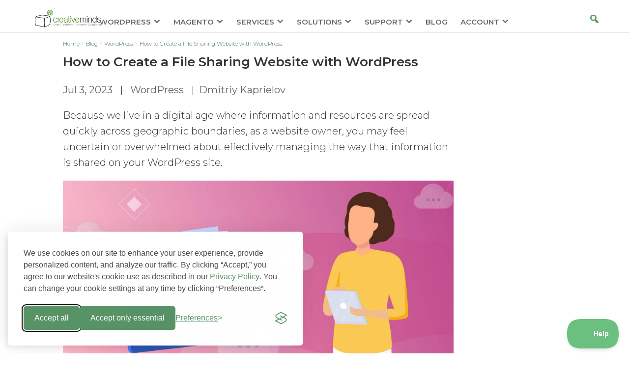

--- FILE ---
content_type: image/svg+xml
request_url: https://www.cminds.com/wp-content/themes/Divi/images/Payments.svg
body_size: 12549
content:
<svg width="472" height="43" viewBox="0 0 472 43" fill="none" xmlns="http://www.w3.org/2000/svg">
<g clip-path="url(#clip0)">
<path d="M98.3462 31.0325C104.481 31.0325 109.455 26.1076 109.455 20.0325C109.455 13.9573 104.481 9.03247 98.3462 9.03247C92.2111 9.03247 87.2375 13.9573 87.2375 20.0325C87.2375 26.1076 92.2111 31.0325 98.3462 31.0325Z" fill="#C1C1C1"/>
<path d="M114.075 31.0325C120.24 31.0325 125.237 26.1076 125.237 20.0325C125.237 13.9573 120.24 9.03247 114.075 9.03247C107.911 9.03247 102.913 13.9573 102.913 20.0325C102.913 26.1076 107.911 31.0325 114.075 31.0325Z" fill="#666666"/>
<path d="M106.193 12.2465C104.168 14.2378 102.912 16.992 102.912 20.0342C102.912 23.0764 104.168 25.8261 106.193 27.8175C108.209 25.8261 109.456 23.0764 109.456 20.0342C109.456 16.992 108.209 14.2378 106.193 12.2465V12.2465Z" fill="#545454"/>
<path d="M123.845 21.478V21.4042H123.613V21.478H123.684V21.7366H123.773V21.478H123.845ZM124.313 21.4042H124.201L124.104 21.6296L124.006 21.4042H123.894V21.7366H123.983V21.5342L124.069 21.7366H124.138L124.225 21.5342V21.7366H124.313V21.4042ZM122.432 18.4599C122.278 18.3627 122.002 18.1749 121.531 18.1749C120.986 18.1749 120.481 18.434 120.158 18.8485C119.795 19.3083 119.761 19.7876 119.761 19.9949C119.761 20.7462 120.192 21.2125 120.394 21.3939C120.818 21.7695 121.235 21.8149 121.47 21.8149C122.002 21.8149 122.298 21.5882 122.466 21.4651L122.473 21.7371H123.522V17.1645H122.432V18.4599ZM121.087 20.5584C120.932 20.4029 120.845 20.2021 120.845 19.9949C120.845 19.5609 121.208 19.2047 121.665 19.2047C122.116 19.1982 122.486 19.5545 122.486 19.9949C122.486 20.4288 122.123 20.7851 121.665 20.7851C121.45 20.7851 121.235 20.6944 121.087 20.5584V20.5584ZM117.73 18.2462V21.7371H118.826V19.7876C118.833 19.6128 118.853 19.5415 118.907 19.4638C119.075 19.2177 119.506 19.2047 119.539 19.2047C119.627 19.1982 119.694 19.2112 119.768 19.2177V18.2332C119.627 18.2332 119.264 18.2073 118.941 18.5182C118.853 18.6024 118.772 18.706 118.752 18.7319V18.2462H117.73ZM116.24 18.4534C116.091 18.3563 115.809 18.1684 115.338 18.1684C114.793 18.1684 114.295 18.4275 113.965 18.842C113.609 19.3083 113.568 19.7812 113.568 19.9884C113.568 20.7397 113.999 21.206 114.208 21.3874C114.631 21.763 115.049 21.8084 115.277 21.8084C115.816 21.8084 116.105 21.5817 116.28 21.4586V21.7371H117.336V18.2397H116.24V18.4534ZM114.901 20.5519C114.739 20.4029 114.652 20.2021 114.652 19.9949C114.652 19.5609 115.022 19.1982 115.472 19.1982C115.93 19.1982 116.293 19.5545 116.3 19.9884C116.3 20.4288 115.937 20.7786 115.479 20.7851C115.264 20.7851 115.049 20.6944 114.901 20.5519ZM113.515 18.8744C113.434 18.6089 113.266 18.0713 112.68 17.6114C112.055 17.1192 111.422 17.0674 111.113 17.0674C110.507 17.0674 110.07 17.2682 109.875 17.3783C109.491 17.5985 108.643 18.2397 108.643 19.4832C108.643 20.1374 108.899 20.5584 109.054 20.7721C109.296 21.1089 109.935 21.8213 111.139 21.8213C111.415 21.8213 111.631 21.7825 111.732 21.7566C112.068 21.6789 112.828 21.3939 113.286 20.5778C113.36 20.4418 113.42 20.3122 113.521 20.0143H112.203C112.129 20.1309 112.102 20.1698 112.055 20.2281C111.873 20.4353 111.61 20.5519 111.536 20.5778C111.456 20.6037 111.321 20.6426 111.126 20.6426C110.393 20.6426 110.056 20.1115 109.962 19.8977C109.928 19.82 109.875 19.671 109.868 19.4508C109.868 18.9716 110.15 18.5376 110.615 18.3498C110.702 18.3109 110.877 18.2462 111.126 18.2462C111.51 18.2462 111.853 18.4081 112.081 18.6995C112.122 18.7578 112.162 18.8096 112.196 18.8744H113.515ZM106.564 18.2462V21.7371H107.661V19.7876C107.668 19.6128 107.688 19.5415 107.742 19.4638C107.91 19.2177 108.341 19.2047 108.374 19.2047C108.462 19.1982 108.529 19.2112 108.603 19.2177V18.2332C108.462 18.2332 108.098 18.2073 107.776 18.5182C107.688 18.6024 107.607 18.706 107.587 18.7319V18.2462H106.564ZM103.751 19.5804C103.785 19.5156 103.819 19.4573 103.872 19.4055C103.886 19.3861 103.953 19.3148 104.034 19.2695C104.195 19.1594 104.364 19.1076 104.559 19.1076C105.077 19.1076 105.285 19.4249 105.373 19.5804H103.751ZM106.409 20.3446C106.422 20.2216 106.436 20.105 106.436 19.9819C106.436 19.4573 106.173 18.9392 105.763 18.6089C105.292 18.2202 104.767 18.1749 104.552 18.1749C103.993 18.1749 103.448 18.421 103.092 18.8355C102.702 19.2889 102.654 19.7747 102.654 19.9949C102.654 20.5325 102.917 21.0636 103.341 21.4003C103.819 21.776 104.337 21.8149 104.565 21.8149C105.265 21.8149 105.676 21.4845 105.864 21.3032C106.14 21.0441 106.234 20.8174 106.301 20.6685H105.178C105.11 20.7332 105.083 20.7527 105.036 20.7786C104.909 20.8628 104.727 20.9016 104.565 20.9016C104.276 20.9016 104 20.7851 103.825 20.5584C103.765 20.4806 103.704 20.3576 103.697 20.3446H106.409ZM101.065 17.1645V18.2267H100.661V19.0428H101.051V21.7371H102.155V19.0493H102.626V18.2332H102.161V17.1645H101.065ZM100.651 19.2695C100.644 19.2177 100.644 19.0817 100.59 18.9327C100.49 18.6348 100.16 18.1749 99.3457 18.1749C98.8411 18.1749 98.3163 18.3886 98.074 18.842C98.0202 18.9327 97.9529 19.0881 97.9529 19.3407C97.9529 19.4703 97.9664 19.7747 98.2355 20.0337C98.3835 20.1698 98.5719 20.2734 98.9891 20.377C99.2784 20.4483 99.4399 20.4677 99.5408 20.5843C99.5879 20.649 99.6014 20.7203 99.6014 20.7527C99.6014 20.8304 99.5408 21.0247 99.2986 21.0312C99.2717 21.0312 99.1977 21.0247 99.1304 20.9858C98.9756 20.9081 98.9689 20.7397 98.9555 20.6879H97.852C97.8654 20.7656 97.8789 20.9535 97.9866 21.1478C98.0538 21.2773 98.1615 21.3939 98.2759 21.4845C98.4508 21.627 98.7603 21.8149 99.2986 21.8149C99.9311 21.8149 100.294 21.5493 100.463 21.368C100.739 21.083 100.759 20.798 100.759 20.6361C100.759 20.3187 100.644 20.0597 100.368 19.8718C100.126 19.697 99.8974 19.6451 99.6149 19.5804C99.3995 19.5221 99.2582 19.4832 99.1775 19.4314C99.1035 19.3796 99.0564 19.3019 99.0564 19.2047C99.0564 19.0622 99.164 18.9392 99.3188 18.9392C99.3659 18.9392 99.4197 18.9521 99.4601 18.978C99.5745 19.0428 99.5947 19.1464 99.6081 19.2695H100.651ZM96.5638 18.4534C96.4158 18.3563 96.1332 18.1684 95.6622 18.1684C95.1172 18.1684 94.6193 18.4275 94.2896 18.842C93.933 19.3083 93.8926 19.7812 93.8926 19.9884C93.8926 20.7397 94.3233 21.206 94.5318 21.3874C94.9557 21.763 95.3729 21.8084 95.6017 21.8084C96.14 21.8084 96.4293 21.5817 96.6042 21.4586V21.7371H97.6606V18.2397H96.5638V18.4534ZM95.2249 20.5519C95.0634 20.4029 94.9759 20.2021 94.9759 19.9949C94.9759 19.5609 95.346 19.1982 95.7968 19.1982C96.2543 19.1982 96.6177 19.5545 96.6244 19.9884C96.6244 20.4288 96.2611 20.7786 95.8035 20.7851C95.5882 20.7851 95.3729 20.6944 95.2249 20.5519V20.5519ZM88.5168 17.1645V21.7371H89.6069V19.9366C89.6001 19.5156 89.5867 19.1011 89.5799 18.6866C89.6809 18.9975 89.7818 19.3148 89.876 19.6128C89.9567 19.8524 90.0308 20.0726 90.1048 20.2928L90.6094 21.7371H91.4841C91.585 21.4522 91.686 21.1607 91.7869 20.8757C91.908 20.5389 92.0291 20.1957 92.1435 19.8589C92.2781 19.4573 92.4059 19.0558 92.5338 18.6542C92.5203 19.0622 92.5068 19.4767 92.5068 19.8913V21.7371H93.6439V17.1645H92.0291C91.9484 17.4042 91.8676 17.6503 91.7802 17.8964C91.6725 18.2267 91.5514 18.557 91.4437 18.8938C91.3159 19.2889 91.1948 19.6775 91.0804 20.0661C90.9526 19.671 90.8314 19.276 90.6969 18.8744C90.5085 18.3044 90.3133 17.7345 90.1115 17.1645H88.5168Z" fill="white"/>
</g>
<g clip-path="url(#clip1)">
<path d="M209.969 26.3249C209.937 26.2637 209.891 26.2178 209.831 26.1848C209.773 26.1518 209.713 26.1349 209.651 26.1349C209.588 26.1349 209.528 26.1518 209.47 26.1848C209.412 26.2178 209.365 26.2637 209.332 26.3249C209.3 26.3837 209.284 26.4465 209.284 26.5118C209.284 26.577 209.3 26.6398 209.332 26.6986C209.366 26.7582 209.412 26.8065 209.469 26.8395C209.527 26.8725 209.588 26.8894 209.652 26.8894C209.714 26.8894 209.776 26.8725 209.834 26.8395C209.891 26.8065 209.937 26.7582 209.969 26.6986C210.002 26.6398 210.018 26.5762 210.018 26.5118C210.018 26.4465 210.002 26.3837 209.969 26.3249ZM209.776 26.6519H209.696L209.648 26.5279H209.6V26.6519H209.536V26.3362H209.664C209.68 26.3362 209.712 26.337 209.744 26.3539C209.761 26.37 209.776 26.4014 209.776 26.4328C209.776 26.4675 209.761 26.5005 209.729 26.515L209.776 26.6519Z" fill="#C1C1C1"/>
<path d="M209.681 26.4007C209.681 26.3943 209.649 26.3943 209.632 26.3943H209.6V26.4756H209.649C209.649 26.4756 209.665 26.4756 209.681 26.4692C209.697 26.4619 209.697 26.4466 209.697 26.4321C209.697 26.4201 209.697 26.4072 209.681 26.4007Z" fill="#C1C1C1"/>
<path d="M199.419 8.35657C196.482 8.35737 193.807 9.50007 191.79 11.3748C189.772 9.50088 187.098 8.35898 184.165 8.35898C184.141 8.35898 184.116 8.35898 184.092 8.35898C177.848 8.40086 172.792 13.6143 172.792 20.0316C172.792 26.4755 177.888 31.7034 184.165 31.7034C187.098 31.7034 189.771 30.5615 191.789 28.6876C191.368 28.2971 190.987 27.8646 190.627 27.412H192.976C192.621 27.8582 192.234 28.2753 191.821 28.6619H191.818C191.819 28.6635 191.819 28.6635 191.819 28.6635C191.81 28.6723 191.8 28.6788 191.79 28.6884C193.807 30.5655 196.486 31.7083 199.424 31.7074C205.706 31.7058 210.794 26.4779 210.792 20.0324C210.792 20.03 210.792 20.0284 210.792 20.0268C210.791 13.5813 205.698 8.35657 199.419 8.35657ZM190.756 12.5811H192.917C193.237 12.9765 193.533 13.3944 193.8 13.8309H189.945C190.191 13.413 190.464 12.9854 190.756 12.5811ZM189.271 15.0574H194.454C194.64 15.4624 194.803 15.8795 194.944 16.308H188.657C188.719 16.1872 188.939 15.7008 189.271 15.0574ZM183.54 22.8308H182.191L182.994 18.5064L181.147 22.8308H179.926L179.7 18.5354L178.897 22.8308H177.675L178.72 17.2083H180.826L180.922 20.6903L182.417 17.2083H184.603L183.54 22.8308ZM188.314 20.4012L188.025 22.0255L187.977 22.3162L187.945 22.5481L187.928 22.7043L187.912 22.8284H186.788L186.82 22.3557C186.484 22.7325 186.017 22.9073 185.406 22.9073C184.683 22.9073 184.185 22.3975 184.185 21.6599C184.185 20.547 185.052 19.8963 186.546 19.8963C186.691 19.8963 186.884 19.91 187.093 19.9317C187.125 19.7812 187.141 19.7183 187.141 19.6346C187.141 19.3326 186.899 19.2199 186.273 19.2199C185.887 19.2199 185.453 19.2674 185.165 19.3463L184.972 19.3962L184.859 19.426L185.036 18.3961C185.711 18.2205 186.145 18.1553 186.643 18.1553C187.799 18.1553 188.411 18.6199 188.411 19.4961C188.411 19.7232 188.395 19.8931 188.314 20.4012ZM190.999 18.1448C192.107 18.1448 192.815 18.7915 192.815 19.8053C192.815 20.1443 192.766 20.4721 192.652 20.9359H189.986C189.97 21.006 189.97 21.0374 189.97 21.0809C189.97 21.61 190.372 21.8797 191.143 21.8797C191.625 21.8797 192.059 21.7912 192.541 21.5898L192.317 22.7349C191.866 22.859 191.417 22.9194 190.951 22.9194C189.44 22.9194 188.652 22.2163 188.652 20.8691C188.652 19.3012 189.649 18.1464 190.999 18.1448ZM193.814 26.2114H189.778C189.534 25.8087 189.304 25.3956 189.107 24.9616H194.476C194.279 25.394 194.059 25.8095 193.814 26.2114ZM196.286 19.3077C195.932 19.2658 195.579 19.2408 195.305 19.2408C194.871 19.2408 194.646 19.3664 194.646 19.612C194.646 19.8263 194.711 19.8778 195.273 20.1097C195.963 20.3875 196.237 20.7556 196.237 21.3829C196.237 22.4265 195.578 22.9089 194.131 22.9089C193.956 22.9089 193.715 22.8952 193.393 22.871C193.232 22.859 193.104 22.8461 193.023 22.8292L192.782 22.7841L192.718 22.7712L192.911 21.7163C193.344 21.8419 193.716 21.8966 194.132 21.8966C194.663 21.8966 194.904 21.7694 194.904 21.4843C194.904 21.275 194.823 21.2073 194.277 20.9794C193.554 20.6807 193.232 20.2812 193.232 19.7047C193.232 18.8599 193.763 18.1569 195.274 18.1569C195.596 18.1569 196.126 18.1972 196.478 18.2471L196.286 19.3077ZM198.393 21.8073C198.536 21.8073 198.649 21.7928 198.745 21.763L198.569 22.7776C198.199 22.8815 197.91 22.9274 197.604 22.9274C196.913 22.9274 196.543 22.5707 196.543 21.9224C196.543 21.7936 196.559 21.6567 196.576 21.5117L196.656 21.0616L196.72 20.7L197.347 17.2083H198.68L198.488 18.2584H199.178L198.985 19.3713H198.294L197.941 21.279C197.924 21.3619 197.924 21.4247 197.924 21.4674C197.924 21.705 198.07 21.8056 198.393 21.8073ZM201.68 19.5452C201.037 19.5452 200.829 20.0364 200.347 22.8332H198.996L199.816 18.2592H201.038L200.909 18.9533C201.327 18.413 201.648 18.21 202.082 18.21C202.131 18.21 202.18 18.2149 202.227 18.2213C202.227 18.2237 202.277 18.2326 202.342 18.2487C202.358 18.2535 202.373 18.2535 202.486 18.2986L202.006 19.5911L201.845 19.5573C201.781 19.5492 201.733 19.5452 201.68 19.5452ZM204.064 22.9532C202.534 22.9532 201.925 22.0046 201.925 20.8441C201.925 19.2247 202.97 18.1255 204.577 18.1255C205.976 18.1255 206.716 19.029 206.716 20.1886C206.716 20.4729 206.716 20.4922 206.683 20.758C206.474 22.2792 205.445 22.9548 204.064 22.9532ZM206.828 22.8308C206.635 22.8308 206.474 22.6705 206.474 22.4724C206.474 22.2775 206.635 22.1173 206.828 22.1173C207.021 22.1173 207.182 22.2775 207.182 22.4724C207.182 22.6713 207.021 22.8308 206.828 22.8308Z" fill="#C1C1C1"/>
<path d="M206.828 22.2019C206.683 22.2019 206.555 22.3235 206.555 22.4725C206.555 22.6255 206.683 22.7463 206.828 22.7463C206.973 22.7463 207.085 22.6239 207.085 22.4725C207.085 22.3243 206.973 22.2019 206.828 22.2019ZM206.956 22.6319H206.875L206.826 22.5087H206.778V22.6319H206.713V22.3154H206.842C206.859 22.3154 206.891 22.3171 206.923 22.334C206.939 22.3493 206.956 22.3807 206.956 22.4129C206.956 22.4467 206.939 22.4805 206.907 22.495L206.956 22.6319Z" fill="#C1C1C1"/>
<path d="M206.859 22.3799C206.86 22.3727 206.828 22.3727 206.812 22.3727H206.778V22.454H206.827C206.827 22.454 206.843 22.454 206.859 22.4476C206.876 22.4403 206.876 22.425 206.876 22.4113C206.876 22.3993 206.876 22.3864 206.859 22.3799Z" fill="#C1C1C1"/>
<path d="M190.983 19.1925C190.549 19.1925 190.244 19.4832 190.115 20.0131L191.61 20.0163C191.61 19.9165 191.61 19.8391 191.61 19.7796C191.61 19.4083 191.385 19.1925 190.983 19.1925Z" fill="#C1C1C1"/>
<path d="M186.626 20.7766C185.872 20.7758 185.486 21.0101 185.486 21.4724C185.486 21.7566 185.664 21.9386 185.968 21.9386C186.515 21.9386 186.9 21.47 186.932 20.7935C186.787 20.7782 186.723 20.7766 186.626 20.7766Z" fill="#C1C1C1"/>
<path d="M204.545 19.2449C203.854 19.2449 203.437 20.0783 203.437 20.8128C203.437 21.4344 203.725 21.8516 204.208 21.8419C204.498 21.8419 205.123 21.432 205.236 20.721C205.268 20.5543 205.284 20.3715 205.284 20.1726C205.284 19.6958 205.092 19.2433 204.545 19.2449Z" fill="#C1C1C1"/>
</g>
<g clip-path="url(#clip2)">
<path d="M466.381 18.2397C466.232 18.2397 466.11 18.3649 466.11 18.521C466.11 18.6771 466.233 18.8015 466.381 18.8015C466.53 18.8015 466.653 18.6751 466.653 18.521C466.653 18.3669 466.532 18.2397 466.381 18.2397ZM466.443 18.7181L466.333 18.5654V18.7174H466.239V18.3252H466.366C466.461 18.3252 466.515 18.3683 466.515 18.447C466.515 18.5015 466.485 18.5418 466.429 18.5566L466.557 18.7181H466.443Z" fill="#B2B2B2"/>
<path d="M466.35 18.3978H466.333V18.5001H466.349C466.395 18.4994 466.42 18.4833 466.42 18.4483C466.42 18.4146 466.396 18.3978 466.35 18.3978Z" fill="#B2B2B2"/>
<path d="M470.479 9.21948H434.436C433.895 9.21948 433.457 9.65748 433.457 10.1977V32.8672C433.457 33.4075 433.895 33.8461 434.436 33.8461H470.479C471.02 33.8461 471.457 33.4082 471.457 32.8679V10.1977C471.457 9.65748 471.02 9.21948 470.479 9.21948ZM466.385 18.1785C466.569 18.1785 466.723 18.334 466.723 18.521C466.723 18.7094 466.569 18.8635 466.385 18.8635C466.195 18.8635 466.041 18.7107 466.041 18.521C466.041 18.3306 466.193 18.1785 466.385 18.1785ZM463.12 18.2674H464.413C465.42 18.2674 465.996 18.7504 465.996 19.5874C465.996 20.2723 465.633 20.7211 464.977 20.855L466.385 22.7381H465.312L464.106 20.9418H463.993V22.7381H463.121H463.12V18.2674ZM460.07 18.2674H462.542V19.0249H460.941V20.0173H462.484V20.7742H460.941V21.9812H462.542V22.7381H460.07V18.2674ZM456.332 18.266L457.523 21.2687L458.731 18.266H459.675L457.744 22.8512H457.277L455.379 18.2667H456.332V18.266ZM451.082 19.5928C451.442 18.739 452.288 18.1402 453.273 18.1402C454.587 18.1402 455.651 19.2046 455.651 20.5172C455.651 20.6821 455.635 20.8429 455.603 20.9976C455.596 21.0319 455.585 21.0662 455.577 21.1012C455.566 21.1423 455.558 21.184 455.543 21.225C455.245 22.1925 454.34 22.8956 453.273 22.8956C451.96 22.8956 450.896 21.8312 450.896 20.5186C450.896 20.1902 450.961 19.8781 451.082 19.5928ZM449.539 18.1678C449.913 18.1678 450.229 18.2478 450.611 18.4423V19.4676C450.25 19.1131 449.934 18.9644 449.518 18.9644C448.7 18.9644 448.058 19.6419 448.058 20.4997C448.058 21.4046 448.68 22.0418 449.558 22.0418C449.953 22.0418 450.262 21.9005 450.61 21.5513V22.5767C450.215 22.7651 449.893 22.8377 449.517 22.8377C448.19 22.8377 447.158 21.8191 447.158 20.5058C447.158 19.2066 448.217 18.1664 449.539 18.1678ZM441.382 22.2221C440.952 22.5787 440.464 22.7388 439.788 22.7388H438.515V18.268H439.793C441.207 18.268 442.192 19.1871 442.192 20.5065C442.192 21.1638 441.892 21.7982 441.382 22.2221ZM443.466 22.7375H442.595V18.2667H443.466V22.7375ZM445.342 22.8465C444.679 22.8465 444.197 22.5847 443.795 21.9947L444.359 21.4517C444.559 21.8399 444.895 22.0485 445.31 22.0485C445.699 22.0485 445.987 21.7794 445.987 21.4174C445.987 21.2297 445.9 21.0682 445.725 20.9545C445.638 20.9007 445.464 20.8206 445.122 20.7002C444.304 20.4055 444.024 20.09 444.024 19.4744C444.024 18.743 444.625 18.194 445.416 18.194C445.906 18.194 446.354 18.3615 446.73 18.6892L446.274 19.2873C446.047 19.0323 445.831 18.9247 445.571 18.9247C445.195 18.9247 444.921 19.1386 444.921 19.4205C444.921 19.6607 445.075 19.7899 445.599 19.983C446.589 20.345 446.884 20.6666 446.884 21.3764C446.884 22.243 446.248 22.8444 445.342 22.8465ZM470.774 33.1673H447.045C462.395 30.5205 470.774 24.6072 470.774 24.6072V33.1673Z" fill="#B2B2B2"/>
<path d="M440.811 19.3869C440.524 19.1265 440.182 19.0249 439.619 19.0249H439.385V21.9812H439.619C440.181 21.9812 440.538 21.8729 440.811 21.626C441.113 21.3575 441.295 20.9289 441.295 20.4997C441.295 20.0711 441.113 19.6553 440.811 19.3869Z" fill="#B2B2B2"/>
<path d="M464.26 18.9705H463.992V20.3241H464.246C464.803 20.3241 465.098 20.0826 465.098 19.6325C465.098 19.1985 464.803 18.9705 464.26 18.9705Z" fill="#B2B2B2"/>
</g>
<g clip-path="url(#clip3)">
<path d="M296.347 31.6036C296.347 32.8116 295.342 33.7908 294.101 33.7908H260.594C259.353 33.7909 258.347 32.8116 258.347 31.6036V10.4612C258.347 9.25332 259.353 8.27405 260.594 8.27405H294.101C295.342 8.27405 296.347 9.25332 296.347 10.4612V31.6036Z" fill="#C1C1C1"/>
<path opacity="0.15" d="M259.944 31.6036V10.4612C259.944 9.25332 260.95 8.27405 262.191 8.27405H260.594C259.353 8.27405 258.347 9.25325 258.347 10.4612V31.6036C258.347 32.8116 259.353 33.7909 260.594 33.7909H262.191C260.95 33.7909 259.944 32.8116 259.944 31.6036Z" fill="#666666"/>
<path d="M263.883 18.4849H265.019L264.451 17.0779L263.883 18.4849Z" fill="white"/>
<path d="M269.921 23.2081V23.8615H271.831V24.5651H269.921V25.3191H272.037L273.018 24.2636L272.089 23.2081H269.921Z" fill="white"/>
<path d="M284.836 17.0779L284.217 18.4849H285.404L284.836 17.0779Z" fill="white"/>
<path d="M275.443 25.7206V22.8564L274.102 24.2635L275.443 25.7206Z" fill="white"/>
<path d="M277.972 23.6606C277.92 23.3591 277.714 23.2081 277.404 23.2081H276.321V24.1126H277.456C277.766 24.1127 277.972 23.962 277.972 23.6606Z" fill="white"/>
<path d="M281.584 24.0123C281.688 23.962 281.739 23.8111 281.739 23.6606C281.791 23.4598 281.688 23.3591 281.584 23.3088C281.481 23.2585 281.326 23.2585 281.172 23.2585H280.139V24.0626H281.172C281.326 24.0626 281.481 24.0626 281.584 24.0123Z" fill="white"/>
<path d="M289.016 15.7714V16.3743L288.706 15.7714H286.281V16.3743L285.971 15.7714H282.668C282.101 15.7714 281.636 15.872 281.223 16.0729V15.7714H278.901V15.8217V16.0729C278.643 15.872 278.334 15.7714 277.921 15.7714H269.612L269.044 17.0276L268.476 15.7714H266.619H265.844V16.3743L265.586 15.7714H265.535H263.316L262.283 18.133L261.097 20.6957L261.075 20.7461H261.097H263.729H263.762L263.78 20.6957L264.09 19.9421H264.761L265.07 20.7461H268.063V20.6957V20.1431L268.322 20.746H269.818L270.076 20.1431V20.6957V20.7461H271.263H277.198H277.25V19.4395H277.353C277.456 19.4395 277.456 19.4395 277.456 19.5903V20.6958H281.172V20.3943C281.482 20.5452 281.946 20.6958 282.565 20.6958H284.113L284.423 19.8919H285.145L285.455 20.6958H288.448V20.1934V19.9422L288.913 20.6958H289.016H289.068H291.338V15.7714H289.016H289.016V15.7714ZM271.521 19.9925H271.005H270.695V19.6912V17.2287L270.644 17.3439V17.3426L269.443 19.9925H269.405H269.129H268.683L267.444 17.2287V19.9925H265.69L265.328 19.2387H263.574L263.212 19.9925H262.305L263.832 16.4749H265.122L266.567 19.8416V16.4749H266.876H267.934L267.958 16.5253H267.96L268.611 17.9052L269.079 18.939L269.095 18.8869L270.128 16.475H271.521V19.9925H271.521V19.9925ZM275.082 17.2287H273.069V17.8819H275.031V18.5853H273.069V19.289H275.082V20.0426H272.192V16.475H275.082V17.2287ZM278.763 18.5244C278.764 18.5256 278.766 18.5263 278.768 18.5274C278.787 18.5475 278.804 18.5677 278.818 18.587C278.917 18.7132 278.997 18.9008 279.001 19.176C279.001 19.1808 279.002 19.1855 279.002 19.1902C279.002 19.193 279.002 19.1954 279.002 19.1982C279.002 19.1998 279.002 19.201 279.002 19.2025C279.003 19.2302 279.004 19.2585 279.004 19.289V19.9925H278.23V19.5904C278.23 19.3894 278.23 19.0878 278.075 18.8869C278.026 18.8394 277.977 18.8081 277.923 18.7859C277.846 18.7371 277.699 18.7363 277.456 18.7363H276.527V19.9925H275.65V16.475H277.611C278.075 16.475 278.385 16.475 278.643 16.6258C278.896 16.7736 279.049 17.0188 279.054 17.4071C279.043 17.9419 278.69 18.2353 278.437 18.3342C278.437 18.3342 278.609 18.3679 278.763 18.5244ZM280.501 19.9925H279.624V16.4749H280.501V19.9925ZM290.564 19.9925H289.429L287.778 17.3291V19.5401L287.772 19.5349V19.9946H286.9V19.9925H286.023L285.713 19.2388H283.907L283.597 20.0426H282.617C282.204 20.0426 281.688 19.9422 281.378 19.6408C281.068 19.3393 280.914 18.9372 280.914 18.2841C280.914 17.7816 281.017 17.2788 281.378 16.877C281.636 16.5752 282.101 16.475 282.668 16.475H283.494V17.2287H282.668C282.359 17.2287 282.204 17.2788 281.997 17.4298C281.843 17.5805 281.739 17.8819 281.739 18.2336C281.739 18.6357 281.791 18.8869 281.997 19.0879C282.152 19.2388 282.359 19.2891 282.617 19.2891H282.978L284.165 16.5255H284.681H285.455L286.9 19.8921V19.7204V18.5855V18.4851V16.5255H288.19L289.687 18.9876V16.5255H290.564V19.9926H290.564V19.9925Z" fill="white"/>
<path d="M278.027 17.9399C278.042 17.9243 278.056 17.9065 278.068 17.8861C278.114 17.8141 278.168 17.6843 278.139 17.5071C278.138 17.4909 278.135 17.4759 278.131 17.4613C278.13 17.4573 278.13 17.4537 278.129 17.4497L278.129 17.4498C278.103 17.3637 278.038 17.3108 277.972 17.2787C277.869 17.2286 277.714 17.2286 277.559 17.2286H276.527V18.0327H277.559C277.714 18.0327 277.869 18.0327 277.972 17.9824C277.988 17.9747 278.002 17.9643 278.015 17.9525L278.015 17.9532C278.015 17.9531 278.02 17.9478 278.027 17.9399Z" fill="white"/>
<path d="M293.609 25.0175C293.609 24.6658 293.506 24.3139 293.351 24.0627V21.8016H293.349V21.6507C293.349 21.6507 291.186 21.6507 290.864 21.6507C290.542 21.6507 290.151 21.9521 290.151 21.9521V21.6507H287.778C287.416 21.6507 286.952 21.7513 286.745 21.9521V21.6507H282.514V21.8016V21.952C282.204 21.701 281.636 21.6506 281.378 21.6506H278.591V21.8015V21.9519C278.333 21.7009 277.714 21.6505 277.404 21.6505H274.308L273.585 22.4043L272.914 21.6505H272.698H272.347H268.27V21.8015V22.1984V26.7259H272.811L273.558 25.9992L274.204 26.7259H274.256H276.873H276.992H277.043H277.095V26.2235V25.5703H277.353C277.714 25.5703 278.179 25.5703 278.54 25.4193V26.6754V26.7762H280.862V26.6754V25.4696H280.965C281.12 25.4696 281.12 25.4696 281.12 25.6204V26.6754V26.7762H288.138C288.603 26.7762 289.067 26.6754 289.325 26.4745V26.6754V26.7762H291.545C292.009 26.7762 292.474 26.7259 292.783 26.5248C293.259 26.2473 293.558 25.7559 293.603 25.1699C293.605 25.1526 293.607 25.1352 293.609 25.1178L293.606 25.115C293.608 25.0825 293.609 25.0503 293.609 25.0175ZM277.353 24.7161H276.321V24.8665V25.1681V25.4697V26.0224H274.624L273.637 24.9168L273.634 24.9205L273.585 24.8665L272.45 26.0224H269.147V22.5051H272.502L273.418 23.4824L273.611 23.6871L273.637 23.6607L274.721 22.5051H277.456C277.987 22.5051 278.581 22.6327 278.806 23.1586C278.834 23.2627 278.849 23.3785 278.849 23.51C278.849 24.5149 278.127 24.7161 277.353 24.7161ZM282.514 24.6657C282.617 24.8161 282.668 25.0174 282.668 25.3191V26.0224H281.791V25.5703C281.791 25.3689 281.791 25.0174 281.636 24.8665C281.533 24.7161 281.327 24.7161 281.017 24.7161H280.088V26.0224H279.211V22.4548H281.172C281.584 22.4548 281.946 22.4548 282.204 22.6054C282.462 22.7563 282.668 23.0075 282.668 23.4095C282.668 23.9621 282.307 24.2636 282.049 24.3643C282.307 24.4644 282.462 24.5652 282.514 24.6657ZM286.075 23.2082H284.062V23.8615H286.023V24.5651H284.062V25.2687H286.075V26.0224H283.185V22.4547H286.075V23.2082ZM288.242 26.0224H286.59V25.2688H288.242C288.397 25.2688 288.5 25.2688 288.603 25.1682C288.655 25.1178 288.706 25.0175 288.706 24.9169C288.706 24.8162 288.655 24.7162 288.603 24.6658C288.552 24.6156 288.448 24.5653 288.293 24.5653C287.468 24.515 286.487 24.5653 286.487 23.4599C286.487 22.9574 286.797 22.4045 287.726 22.4045H289.429V23.2586H287.829C287.674 23.2586 287.571 23.2586 287.468 23.3089C287.365 23.3593 287.365 23.4599 287.365 23.5603C287.365 23.7111 287.468 23.7614 287.571 23.8113C287.674 23.8616 287.777 23.8616 287.881 23.8616H288.345C288.81 23.8616 289.119 23.9621 289.326 24.1632C289.48 24.314 289.584 24.5653 289.584 24.9169C289.584 25.6704 289.119 26.0224 288.242 26.0224ZM292.68 25.6704C292.474 25.8717 292.113 26.0224 291.596 26.0224H289.945V25.2688H291.596C291.751 25.2688 291.855 25.2688 291.958 25.1682C292.009 25.1178 292.061 25.0175 292.061 24.9169C292.061 24.8162 292.009 24.7162 291.958 24.6658C291.906 24.6156 291.803 24.5653 291.648 24.5653C290.823 24.515 289.842 24.5653 289.842 23.46C289.842 22.9824 290.122 22.5509 290.814 22.4228C290.897 22.4117 290.985 22.4045 291.08 22.4045H292.784V23.2586H291.648H291.235H291.184C291.029 23.2586 290.926 23.2586 290.823 23.3089C290.771 23.3593 290.719 23.4599 290.719 23.5603C290.719 23.7111 290.771 23.7614 290.926 23.8113C291.029 23.8616 291.132 23.8616 291.235 23.8616H291.287H291.7C291.925 23.8616 292.096 23.8887 292.252 23.9421C292.395 23.9925 292.868 24.1986 292.974 24.7366C292.983 24.793 292.99 24.8518 292.99 24.9169C292.99 25.2185 292.887 25.4697 292.68 25.6704Z" fill="white"/>
</g>
<g clip-path="url(#clip4)">
<path d="M351.43 17.6995C351.293 17.4237 351.075 17.1962 350.805 17.0254C350.524 16.8529 350.191 16.7321 349.811 16.6605C349.425 16.5905 348.978 16.5588 348.461 16.5538L346.072 16.5555C345.824 16.5588 345.58 16.7521 345.522 16.9921L343.915 23.9925C343.857 24.2291 344.012 24.4274 344.261 24.4274H345.405C345.653 24.4274 345.899 24.235 345.954 23.9925L346.346 22.2928C346.399 22.0562 346.644 21.8587 346.894 21.8587H347.222C348.621 21.8571 349.704 21.5713 350.482 20.9989C351.264 20.4256 351.65 19.6683 351.65 18.7301C351.649 18.3194 351.582 17.9744 351.43 17.6995ZM348.963 19.9866C348.617 20.2398 348.137 20.3665 347.517 20.3665H347.237C346.988 20.3665 346.835 20.1699 346.889 19.9299L347.233 18.4435C347.282 18.2052 347.533 18.0077 347.778 18.0094L348.153 18.0069C348.591 18.0069 348.925 18.0827 349.148 18.2294C349.369 18.3743 349.48 18.6051 349.478 18.9109C349.485 19.3758 349.307 19.7333 348.963 19.9866Z" fill="#C1C1C1"/>
<path d="M384.041 17.1021L383.969 17.1237L383.873 17.1371L383.756 17.1187L383.696 17.0604L383.668 16.9688L383.667 16.8313V16.3222H384.049V16.1647H383.667V15.8473H383.478V16.1647H383.349V16.3222H383.478V16.9146L383.566 17.2079L383.826 17.3012L383.935 17.292L384.051 17.2695V17.1021H384.041Z" fill="#C1C1C1"/>
<path d="M385.815 16.2455L385.542 16.1331L385.34 16.1739L385.135 16.3122L385.016 16.1797L384.823 16.1339L384.637 16.1747L384.461 16.288V16.1647H384.275V17.277H384.46V16.4463L384.616 16.3497L384.771 16.3114L384.898 16.3339L384.96 16.398L384.988 16.5047L384.997 16.6421V17.2779H385.182V16.5663L385.179 16.5072L385.176 16.453L385.334 16.3522L385.491 16.313L385.613 16.3355L385.68 16.3997L385.703 16.5072L385.716 16.643V17.2787H385.902V16.5563L385.815 16.2455Z" fill="#C1C1C1"/>
<path d="M356.947 18.7C356.515 18.4567 355.833 18.3351 354.902 18.3351C354.441 18.3351 353.982 18.3709 353.518 18.4426C353.176 18.4951 353.142 18.5051 352.931 18.5509C352.497 18.6459 352.428 19.0799 352.428 19.0799L352.288 19.6557C352.209 20.0231 352.421 20.009 352.509 19.9781C352.699 19.9215 352.805 19.8631 353.193 19.7765C353.564 19.6923 353.955 19.629 354.265 19.6332C354.722 19.6332 355.072 19.6815 355.305 19.7798C355.535 19.8798 355.65 20.0514 355.65 20.2997L355.63 20.4614L355.465 20.563C354.816 20.6038 354.347 20.6638 353.778 20.7463C353.221 20.8238 352.733 20.9596 352.327 21.1454C351.892 21.337 351.568 21.5945 351.343 21.9219C351.124 22.2511 351.015 22.6501 351.015 23.1184C351.015 23.5591 351.173 23.9233 351.481 24.2049C351.79 24.4815 352.198 24.6165 352.687 24.6165C352.996 24.6148 353.235 24.5906 353.405 24.5498L353.959 24.359L354.428 24.0991L354.859 23.8141L354.865 23.8224L354.822 24.0057L354.819 24.0132V24.0149C354.773 24.2382 354.908 24.4215 355.125 24.4432L355.129 24.4482H355.149H356.027H356.192L356.207 24.4415C356.435 24.4148 356.649 24.2315 356.699 24.0132L357.533 20.403L357.576 20.1089L357.596 19.8331C357.6 19.3216 357.379 18.9425 356.947 18.7ZM355.102 22.7593L354.924 22.9943L354.474 23.2267C354.262 23.3125 354.061 23.3559 353.875 23.3559C353.594 23.3559 353.373 23.315 353.224 23.2317L353.003 22.8026C353.003 22.5702 353.056 22.386 353.171 22.2444L353.655 21.9144C353.863 21.8445 354.116 21.7853 354.41 21.7445C354.671 21.712 355.188 21.6528 355.255 21.6512L355.334 21.7903C355.319 21.8695 355.172 22.4827 355.102 22.7593Z" fill="#C1C1C1"/>
<path d="M377.725 18.705C377.291 18.4617 376.61 18.3392 375.681 18.3392C375.22 18.3392 374.76 18.3751 374.298 18.4492C373.954 18.4992 373.92 18.51 373.709 18.555C373.275 18.6492 373.207 19.0849 373.207 19.0849L373.067 19.6598C372.989 20.0273 373.195 20.0106 373.292 19.9823C373.483 19.9256 373.585 19.8698 373.97 19.7798C374.339 19.6965 374.734 19.6348 375.044 19.6365C375.5 19.6365 375.85 19.6857 376.082 19.784C376.314 19.884 376.427 20.0573 376.427 20.303L376.41 20.4639L376.247 20.568C375.591 20.6072 375.121 20.6672 374.558 20.7496C374.003 20.8271 373.513 20.9621 373.106 21.1487C372.672 21.3412 372.345 21.5987 372.121 21.9269C371.901 22.256 371.793 22.6543 371.793 23.1184C371.793 23.5625 371.95 23.9266 372.261 24.2065C372.572 24.4823 372.976 24.6206 373.465 24.6206C373.772 24.6173 374.011 24.5973 374.182 24.5531L374.734 24.3648L375.208 24.1049L375.636 23.8166L375.643 23.8258L375.604 24.0107L375.6 24.0141L375.602 24.0174C375.55 24.2407 375.686 24.4256 375.906 24.4456L375.907 24.4498H375.927C376.072 24.4498 376.57 24.4498 376.807 24.4498H376.969L376.986 24.444C377.212 24.4165 377.426 24.2332 377.473 24.0124L378.31 20.4072L378.354 20.1114L378.378 19.8348C378.379 19.3249 378.16 18.9475 377.725 18.705ZM375.884 22.7643L375.698 23.0017L375.253 23.2325C375.041 23.3175 374.839 23.3617 374.657 23.3617C374.366 23.3617 374.151 23.32 374.006 23.2367L373.783 22.8093C373.783 22.576 373.837 22.3935 373.946 22.2494C374.057 22.1136 374.226 22.0019 374.436 21.9203C374.641 21.8503 374.894 21.7936 375.189 21.7511C375.449 21.7186 375.964 21.6578 376.031 21.657L376.112 21.7961C376.1 21.8753 375.952 22.486 375.884 22.7643Z" fill="#C1C1C1"/>
<path d="M372.205 17.7252C372.061 17.4477 371.846 17.2236 371.575 17.0487C371.297 16.8753 370.967 16.7537 370.581 16.6837C370.202 16.6162 369.749 16.5796 369.235 16.5787L366.843 16.5804C366.594 16.5846 366.355 16.7779 366.297 17.0153L364.689 24.0191C364.63 24.2565 364.79 24.4532 365.033 24.4532L366.179 24.4515C366.422 24.4532 366.672 24.2582 366.729 24.0182L367.116 22.3177C367.173 22.0811 367.419 21.882 367.666 21.8836H367.994C369.394 21.8836 370.48 21.5953 371.262 21.0246C372.034 20.4472 372.425 19.6915 372.425 18.7525C372.42 18.3434 372.35 17.9976 372.205 17.7252ZM369.738 20.0156C369.393 20.2639 368.911 20.3906 368.295 20.3906H368.01C367.764 20.3931 367.605 20.1931 367.66 19.9548L368.006 18.4709C368.057 18.2334 368.305 18.0343 368.553 18.0368L368.924 18.0343C369.364 18.0368 369.693 18.1093 369.918 18.2559C370.143 18.4026 370.248 18.6325 370.251 18.9375C370.253 19.4024 370.081 19.7607 369.738 20.0156Z" fill="#C1C1C1"/>
<path d="M382.014 17.0712C382.066 16.8321 381.916 16.6379 381.671 16.6413H380.646C380.436 16.6413 380.247 16.7971 380.154 16.9887L380.097 17.077L380.046 17.3037L378.614 23.8142L378.567 24.0141L378.569 24.0191C378.521 24.2333 378.653 24.3949 378.856 24.4257L378.873 24.4499H379.937C380.146 24.4499 380.342 24.2916 380.431 24.0966L380.486 24.0133L382.017 17.072L382.014 17.0712Z" fill="#C1C1C1"/>
<path d="M364.72 18.4226C364.449 18.4259 363.349 18.4226 363.349 18.4226C363.102 18.4226 362.786 18.6217 362.629 18.8592C362.629 18.8592 360.991 21.6703 360.832 21.9528L360.642 21.9503L360.132 18.8783C360.075 18.6367 359.823 18.4301 359.509 18.4301L358.484 18.4317C358.237 18.4317 358.086 18.6284 358.141 18.8683C358.141 18.8683 358.92 23.2967 359.075 24.339C359.148 24.9139 359.066 25.0164 359.066 25.0164L358.053 26.7811C357.903 27.021 357.984 27.2168 358.23 27.2168L359.414 27.2152C359.661 27.2152 359.985 27.021 360.132 26.7803L364.689 19.0716C364.689 19.0725 365.128 18.4134 364.72 18.4226Z" fill="#C1C1C1"/>
</g>
<g clip-path="url(#clip5)">
<path d="M16.2982 14.229L14.3162 25.8604H17.4861L19.4698 14.229H16.2982Z" fill="#C1C1C1"/>
<path d="M11.6581 14.2421L8.55339 22.1743L8.22237 20.9766C7.61006 19.5335 5.8718 17.461 3.83105 16.1548L6.67 25.8547L10.0242 25.849L15.0164 14.2396L11.6581 14.2421Z" fill="#C1C1C1"/>
<path d="M7.01904 15.0745C6.83477 14.366 6.30074 14.1548 5.63789 14.1295H0.723139L0.682373 14.3611C4.50704 15.2889 7.03779 17.5245 8.08792 20.2126L7.01904 15.0745Z" fill="#C1C1C1"/>
<path d="M25.8944 16.4589C26.9315 16.4426 27.6833 16.6693 28.267 16.9041L28.5532 17.0386L28.9821 14.5177C28.3543 14.282 27.3702 14.0293 26.1423 14.0293C23.0098 14.0293 20.802 15.6069 20.7848 17.8678C20.7645 19.5384 22.3576 20.4711 23.561 21.028C24.7962 21.5987 25.2104 21.9615 25.2047 22.4711C25.1949 23.2497 24.2198 23.6069 23.3091 23.6069C22.0396 23.6069 21.3653 23.4316 20.3242 22.9978L19.9157 22.8119L19.4697 25.4152C20.2117 25.7405 21.5806 26.0202 23.0017 26.0349C26.3339 26.0349 28.4994 24.476 28.5222 22.0602C28.5361 20.7386 27.6906 19.73 25.8586 18.9025C24.7497 18.3627 24.0714 18.004 24.0779 17.4593C24.0779 16.9759 24.6535 16.4589 25.8944 16.4589Z" fill="#C1C1C1"/>
<path d="M37.1174 14.2421H34.6682C33.9075 14.2421 33.3417 14.4492 33.0074 15.2074L28.3005 25.8669H31.6295C31.6295 25.8669 32.1725 24.4336 32.2956 24.1197C32.66 24.1197 35.8944 24.1246 36.3551 24.1246C36.4497 24.5306 36.7415 25.8669 36.7415 25.8669H39.6824L37.1174 14.2421ZM33.2079 21.7389C33.4688 21.0712 34.4709 18.4883 34.4709 18.4883C34.4538 18.52 34.7293 17.8156 34.8932 17.3778L35.1068 18.3806C35.1068 18.3806 35.7142 21.1576 35.8414 21.7389H33.2079Z" fill="#C1C1C1"/>
</g>
<defs>
<clipPath id="clip0">
<rect width="38" height="22" fill="white" transform="translate(87.2375 9.03247)"/>
</clipPath>
<clipPath id="clip1">
<rect width="38" height="39" fill="white" transform="translate(172.792 0.532471)"/>
</clipPath>
<clipPath id="clip2">
<rect width="38" height="38" fill="white" transform="translate(433.457 2.53247)"/>
</clipPath>
<clipPath id="clip3">
<rect width="38" height="37" fill="white" transform="translate(258.347 2.53247)"/>
</clipPath>
<clipPath id="clip4">
<rect width="42" height="42" fill="white" transform="translate(343.902 0.532471)"/>
</clipPath>
<clipPath id="clip5">
<rect width="39" height="39" fill="white" transform="translate(0.682373 0.532471)"/>
</clipPath>
</defs>
</svg>


--- FILE ---
content_type: application/x-javascript
request_url: https://www.cminds.com/wp-content/cache/minify/b0459.default.include-footer.53cb79.js
body_size: 287
content:
jQuery(document).ready(function($){"use strict";var input=$('input[name=s], input[name^=cmst_keyword_autosuggest]');var form;if(input.length){var direction_enable=window.cmst_data.direction_enable;if(direction_enable=='1'){input.css({'direction':'rtl'});}else{input.css({'direction':'ltr'});}
form=input.parents('form');form.on('submit',function(){if(window.cmst_data.loading_disable=='0'){var filled_input=$(this).find('input[name=s], input[name^=cmst_keyword_autosuggest]');var filled_form=filled_input.parents('form');var offset_top=4;if(filled_form.css('position')=='absolute'||filled_form.css('position')=='initial'){var form_offset=filled_form.offset();offset_top=parseInt(form_offset.top);}
var offset_right=0;var offset_left=0;var input_position=filled_input.position();offset_right=parseInt(input_position.left)+4;offset_left=parseInt(input_position.left)+4;filled_input.css({'opacity':0.3});var prepend_html='';if(direction_enable=='1'){prepend_html+='<span style="direction:rtl; font-size:15px; position:absolute; top:'+offset_top+'px; right:'+offset_right+'px; z-index:999;">';}else{prepend_html+='<span style="direction:ltr; font-size:15px; position:absolute; top:'+offset_top+'px; left:'+offset_left+'px; z-index:999;">';}
prepend_html+='<img style="display:inline; vertical-align:middle;" src="'+window.cmst_data.icon+'" />';prepend_html+=' '+window.cmst_data.label;prepend_html+='</span>';$(form).prepend(prepend_html);}});}});;jQuery.lazyLoadXT.updateEvent='load orientationchange resize scroll touchmove focus click customlazyloadxtevent';jQuery.lazyLoadXT.edgeY=a3_lazyload_extend_params.edgeY;jQuery.lazyLoadXT.srcsetExtended=false;if(typeof a3_lazyload_extend_params.horizontal_container_classnames!=='undefined'&&''!==a3_lazyload_extend_params.horizontal_container_classnames){jQuery.lazyLoadXT.scrollContainer=a3_lazyload_extend_params.horizontal_container_classnames;}
jQuery(document).ready(function($){jQuery(document).on('mouseenter','.site-header-cart',function(){jQuery(document).trigger('customlazyloadxtevent');});jQuery(document).on('mouseenter','.widget_shopping_cart',function(){jQuery(document).trigger('customlazyloadxtevent');});jQuery(document).on('mouseover','#wp-admin-bar-top-secondary',function(){jQuery(document).trigger('customlazyloadxtevent');});});jQuery(document).ajaxComplete(function(){setTimeout(function(){jQuery(window).lazyLoadXT();},1000);});